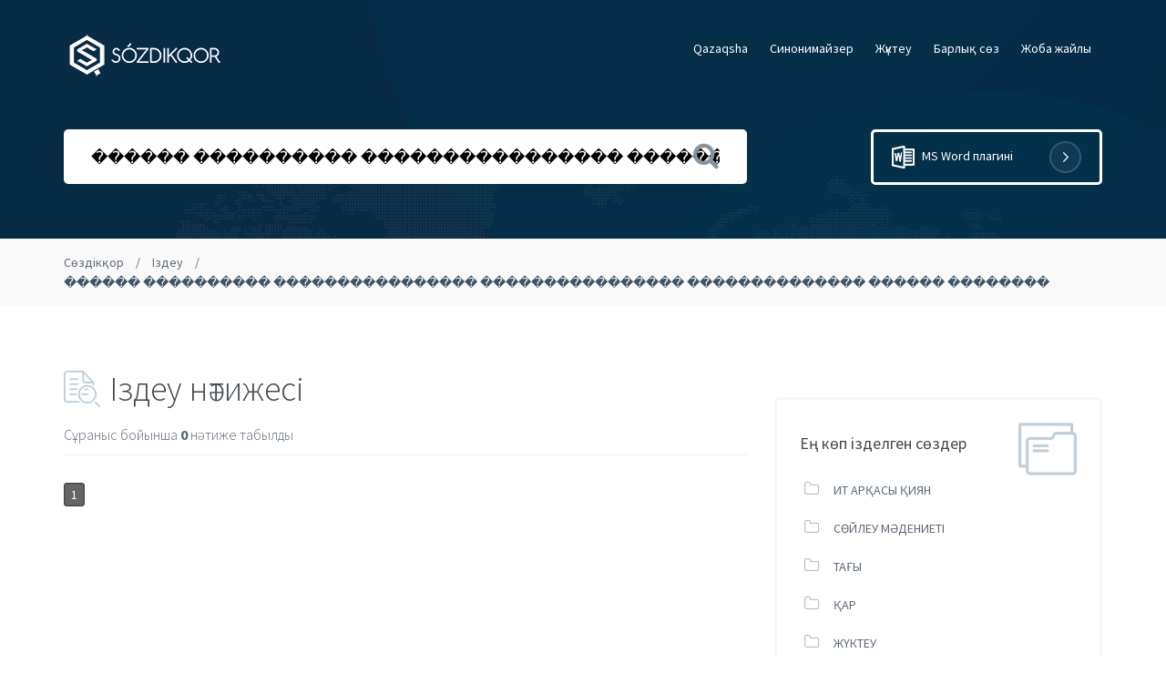

--- FILE ---
content_type: text/html; charset=UTF-8
request_url: https://sozdikqor.kz/search?q=%EF%BF%BD%EF%BF%BD%EF%BF%BD%EF%BF%BD%EF%BF%BD%EF%BF%BD%20%EF%BF%BD%EF%BF%BD%EF%BF%BD%EF%BF%BD%EF%BF%BD%EF%BF%BD%EF%BF%BD%EF%BF%BD%EF%BF%BD%EF%BF%BD%20%EF%BF%BD%EF%BF%BD%EF%BF%BD%EF%BF%BD%EF%BF%BD%EF%BF%BD%EF%BF%BD%EF%BF%BD%EF%BF%BD%EF%BF%BD%EF%BF%BD%EF%BF%BD%EF%BF%BD%EF%BF%BD%EF%BF%BD%EF%BF%BD%20%EF%BF%BD%EF%BF%BD%EF%BF%BD%EF%BF%BD%EF%BF%BD%EF%BF%BD%EF%BF%BD%EF%BF%BD%EF%BF%BD%EF%BF%BD%EF%BF%BD%EF%BF%BD%EF%BF%BD%EF%BF%BD%EF%BF%BD%EF%BF%BD%20%EF%BF%BD%EF%BF%BD%EF%BF%BD%EF%BF%BD%EF%BF%BD%EF%BF%BD%EF%BF%BD%EF%BF%BD%EF%BF%BD%EF%BF%BD%EF%BF%BD%EF%BF%BD%EF%BF%BD%EF%BF%BD%20%EF%BF%BD%EF%BF%BD%EF%BF%BD%EF%BF%BD%EF%BF%BD%EF%BF%BD%20%EF%BF%BD%EF%BF%BD%EF%BF%BD%EF%BF%BD%EF%BF%BD%EF%BF%BD%EF%BF%BD%EF%BF%BD
body_size: 3747
content:

<!DOCTYPE html>
<html lang="kk">
<head>
	<meta name="viewport" content="width=device-width, user-scalable=no, initial-scale=1, maximum-scale=1">
	<meta http-equiv="X-UA-Compatible" content="IE=Edge">

	<meta charset="utf-8">
	<title>������ ���������� ���������������� ���������������� �������������� ������ �������� - SOZDIKQOR.KZ</title>

	<meta name="theme-color" content="#405366">
	<meta name="google" content="notranslate">
	<link href="/assets/img/favicon.ico" type="image/x-icon" rel="icon" />

	<link href="https://fonts.googleapis.com/css2?family=Source+Sans+Pro:wght@200;300;400;600;700&display=swap" rel="stylesheet">
    <link rel="stylesheet" href="/assets/css/bootstrap.min.css">
    <link rel="stylesheet" href="/assets/css/font-awesome.min.css">
    <link rel="stylesheet" href="/assets/css/main.css?697091f0246c9">
	<meta property="og:title" content="������ ���������� ���������������� ���������������� �������������� ������ �������� - SOZDIKQOR.KZ">
	<meta property="og:url" content="http://sozdikqor.kz/search?q=%EF%BF%BD%EF%BF%BD%EF%BF%BD%EF%BF%BD%EF%BF%BD%EF%BF%BD%20%EF%BF%BD%EF%BF%BD%EF%BF%BD%EF%BF%BD%EF%BF%BD%EF%BF%BD%EF%BF%BD%EF%BF%BD%EF%BF%BD%EF%BF%BD%20%EF%BF%BD%EF%BF%BD%EF%BF%BD%EF%BF%BD%EF%BF%BD%EF%BF%BD%EF%BF%BD%EF%BF%BD%EF%BF%BD%EF%BF%BD%EF%BF%BD%EF%BF%BD%EF%BF%BD%EF%BF%BD%EF%BF%BD%EF%BF%BD%20%EF%BF%BD%EF%BF%BD%EF%BF%BD%EF%BF%BD%EF%BF%BD%EF%BF%BD%EF%BF%BD%EF%BF%BD%EF%BF%BD%EF%BF%BD%EF%BF%BD%EF%BF%BD%EF%BF%BD%EF%BF%BD%EF%BF%BD%EF%BF%BD%20%EF%BF%BD%EF%BF%BD%EF%BF%BD%EF%BF%BD%EF%BF%BD%EF%BF%BD%EF%BF%BD%EF%BF%BD%EF%BF%BD%EF%BF%BD%EF%BF%BD%EF%BF%BD%EF%BF%BD%EF%BF%BD%20%EF%BF%BD%EF%BF%BD%EF%BF%BD%EF%BF%BD%EF%BF%BD%EF%BF%BD%20%EF%BF%BD%EF%BF%BD%EF%BF%BD%EF%BF%BD%EF%BF%BD%EF%BF%BD%EF%BF%BD%EF%BF%BD">
	<meta property="og:image" content="https://sozdikqor.kz/assets/img/logo_share.jpg">
	<meta property="og:image:type" content="image/jpeg"/>
	<meta property="og:site_name" content="Sozdikqor.kz">
	<meta property="og:description" content="">

	<meta name="twitter:card" content="summary"/>
	<meta name="twitter:site" content="Sozdikqor.KZ"/>
	<meta name="twitter:title" content="������ ���������� ���������������� ���������������� �������������� ������ �������� - SOZDIKQOR.KZ">
	<meta name="twitter:description" content=""/>
	<meta name="twitter:creator" content="sozdikqor"/>
	<meta name="twitter:image:src" content="https://sozdikqor.kz/assets/img/logo_share.jpg"/>
	<meta name="twitter:domain" content="sozdikqor.kz"/>

	<meta name="Keywords" content="Термин, аударма, термин аудару, сөз аудару, перевод, перевод с казахского, казахский руский, қазақшадан орысшаға, орысшадан аудару, перевод с русского на казахский" />
    <meta name="Description" content="" />
	<meta name="yandex-verification" content="0f4328e7b2a834ee" />
    <script type="application/ld+json">
    {
      "@context": "https://schema.org",
      "@type": "WebSite",
      "url": "https://sozdikqor.kz/",
      "potentialAction": {
        "@type": "SearchAction",
        "target": "https://sozdikqor.kz/search?q={search_word_string}",
        "query-input": "required name=search_word_string"
      }
    }
    </script>

	<link href="//fonts.googleapis.com/css?family=Play:400,700&amp;subset=cyrillic,cyrillic-ext,latin-ext" rel="stylesheet">
	<link href="//maxcdn.bootstrapcdn.com/font-awesome/4.7.0/css/font-awesome.min.css" rel="stylesheet">

	<script src="https://ajax.googleapis.com/ajax/libs/jquery/1.11.3/jquery.min.js"></script>
	<script src="https://maxcdn.bootstrapcdn.com/bootstrap/3.3.4/js/bootstrap.min.js"></script>
	
	<link href="/assets/css/simplePagination.css" rel="stylesheet">
	<script src="/assets/js/jquery.simplePagination.js"></script>
</head>
<body class="to_search">

<!-- Header -->
<header class="hero overlay">
    <nav class="navbar">
    	<div class="container">
	        <div class="navbar-header">
	            <button type="button" class="navbar-toggle collapsed" data-toggle="collapse" data-target="#navbar-collapse" aria-expanded="false">
	                <span class="sr-only">Меню</span>
	                <span class="fa fa-bars"></span>
	            </button>
	            <a href="/" class="brand">
	                <img src="/assets/images/logo.png" alt="sozdikqor.kz">
	            </a>
	        </div>
        	<div class="navbar-collapse collapse" id="navbar-collapse">
	            <ul class="nav navbar-nav navbar-right">
						                <li><a href="/qaz">Qazaqsha</a></li>
						                <li><a href="/sinonim">Cинонимайзер</a></li>
						                <li><a href="/download">Жүктеу</a></li>
						                <li><a href="/all_word">Барлық сөз</a></li>
						                <li><a href="/about">Жоба жайлы</a></li>
						            </ul>
        	</div>
		</div>
	</nav>
	
    <div class="masthead single-masthead">
        <div class="container">
            <div class="row">
				                <div class="col-md-8 synonim_hide">
                    <form action="/search" method="get">
                        <input name="q" type="text" class="search-field" placeholder="Іздейтін сөзіңізді енгізіңіз ..." value="������ ���������� ���������������� ���������������� �������������� ������ ��������"/>
                        <button type="submit"><i class="fa fa-search"></i></button>
                    </form>
                </div>
                <div class="col-md-4 synonim_hide">
                    <a href="/download/#office" class="btn btn-hero">
                        <span class="icon-word"></span> MS Word плагині<span class="icon-right"></span>
                    </a>
                </div>
				            </div>
        </div>
    </div>
	
</header>

<div class="breadcrumbs synonim_hide">
    <div class="container">
        <ol>
            <li><a href="/">Сөздікқор</a></li>
			            <li><a href="/search/">Іздеу</a></li>
			            <li class="active">������ ���������� ���������������� ���������������� �������������� ������ ��������</li>
        </ol>
    </div>
</div>

<section class="topics">
    <div class="container">
        <div class="row">
            <div class="col-lg-8">

                <header>
                    <h2><span class="icon-search"></span>Іздеу нәтижесі</h2>
                    <p>Сұраныс бойынша <strong class="sq-count">0</strong> нәтиже табылды </p>
                </header>

                <div class="row">
                    <div class="col-sm-12">
						<div class="data-loading"></div>
						<ul class="sq-list">
												</ul>
						
						<div id="data-pagination"></div>
                    </div>
                </div>

            </div>
            <!-- Sidebar -->
            <div class="col-lg-4">
                <div class="sidebar">
                                        <div class="pt-50">
                        <div class="widget fix widget_categories">
                            <span class="icon icon-folder"></span>
                            <h4>Ең көп ізделген сөздер</h4>
							<ul>
															<li><a href="/search?q=ИТ АРҚАСЫ ҚИЯН">ИТ АРҚАСЫ ҚИЯН</a></li>
															<li><a href="/search?q=СӨЙЛЕУ МӘДЕНИЕТІ">СӨЙЛЕУ МӘДЕНИЕТІ</a></li>
															<li><a href="/search?q=ТАҒЫ">ТАҒЫ</a></li>
															<li><a href="/search?q=ҚАР">ҚАР</a></li>
															<li><a href="/search?q=ЖҮКТЕУ">ЖҮКТЕУ</a></li>
															<li><a href="/search?q=АППЛИКАЦИЯ">АППЛИКАЦИЯ</a></li>
															<li><a href="/search?q=ЖАРАПАЗАН">ЖАРАПАЗАН</a></li>
															<li><a href="/search?q=АҚПАН">АҚПАН</a></li>
															<li><a href="/search?q=ӘУЛЕТ">ӘУЛЕТ</a></li>
															<li><a href="/search?q=АҚПАРАТ">АҚПАРАТ</a></li>
							                            </ul>
                        </div>
                    </div>					                    <div class="widget widget-support-forum">
                        <span class="icon icon-forum"></span>
                        <h4>Telegram мессенджерін жиі қолданасыз ба?</h4>
                        <p>Онда төмендегі батырма арқылы, сайттың telegram-ботын сынап көр.</p>
                        <a href="https://web.telegram.org/#/im?p=@sozdikqor_bot" target="_blank" class="btn btn-success">Іздеу</a>
                    </div>                </div>
            </div>
        </div>
    </div>
</section>

<script type="text/javascript" >
	$(document).ready(function() {
		var idx = 1;
		function show_sq_result(arr_sq_result){
			var sq_list = $('.sq-list');
			var sq_html = '';
			sq_list.html('');
			$.each(arr_sq_result, function(key, value) {
				idx++;
				sq_html = '';
				sq_html += '<li><span class="counter">'+idx+'</span><a href="'+value['sq_link']+'">'+value['sq_word']+'</a> — '+value['sq_text_more'];
				sq_html += '<a class="sozdik-link" href="/sozdik/?id='+value['sq_sid']+'">'+value['sq_source']+'</a></li>';
				sq_list.append(sq_html);
			}); 

		}
	    $("#data-pagination").pagination({
	        items: 0,
	        itemsOnPage: 7,
			onPageClick: function(pageNumber, event){
				var post_data = new FormData();
				post_data.append('q', '������ ���������� ���������������� ���������������� �������������� ������ ��������');
				post_data.append('p', pageNumber);
				$.ajax({
					url: "/get_sq_ajax/",
					type: "post",
					async: true,
					data: post_data,
					cache: false,
					contentType: false,
					processData: false,
					beforeSend: function () {
						$(".data-loading").show();
					},
					complete: function () {
						$(".data-loading").hide();
					}
				}).done(function ( result ) {
					try {
						idx = (pageNumber-1) * 7;
						var ajax_data = JSON.parse(result);
						show_sq_result(ajax_data);
					} catch (err) {}
				
				});
			}
	    });
	});
</script>
    <footer>
        <div class="container">
            <div class="row">
                <div class="col-lg-2 col-md-3 col-sm-3">
                    <a href="/" class="brand">
                        <img src="/assets/images/logo2.png" alt="sozdikqor.kz">
                        <span class="circle"></span>
                    </a>
                </div>
                <div class="col-lg-7 col-md-5 col-sm-9">
                    <ul class="footer-links">
						                <li><a href="/qaz">Qazaqsha</a></li>
						                <li><a href="/sinonim">Cинонимайзер</a></li>
						                <li><a href="/download">Жүктеу</a></li>
						                <li><a href="/all_word">Барлық сөз</a></li>
						                <li><a href="/about">Жоба жайлы</a></li>
					                    </ul>
                </div>
                <div class="col-lg-3 col-md-4 col-sm-12">
                    <div class="copyright">
						© 2026 Ш. Шаяхметов атындағы «Тіл-Қазына» ұлттық ғылыми-практикалық орталығы тарапынан әзірленді                    </div>
                </div>
            </div>
        </div>
    </footer>
</body>
</html>